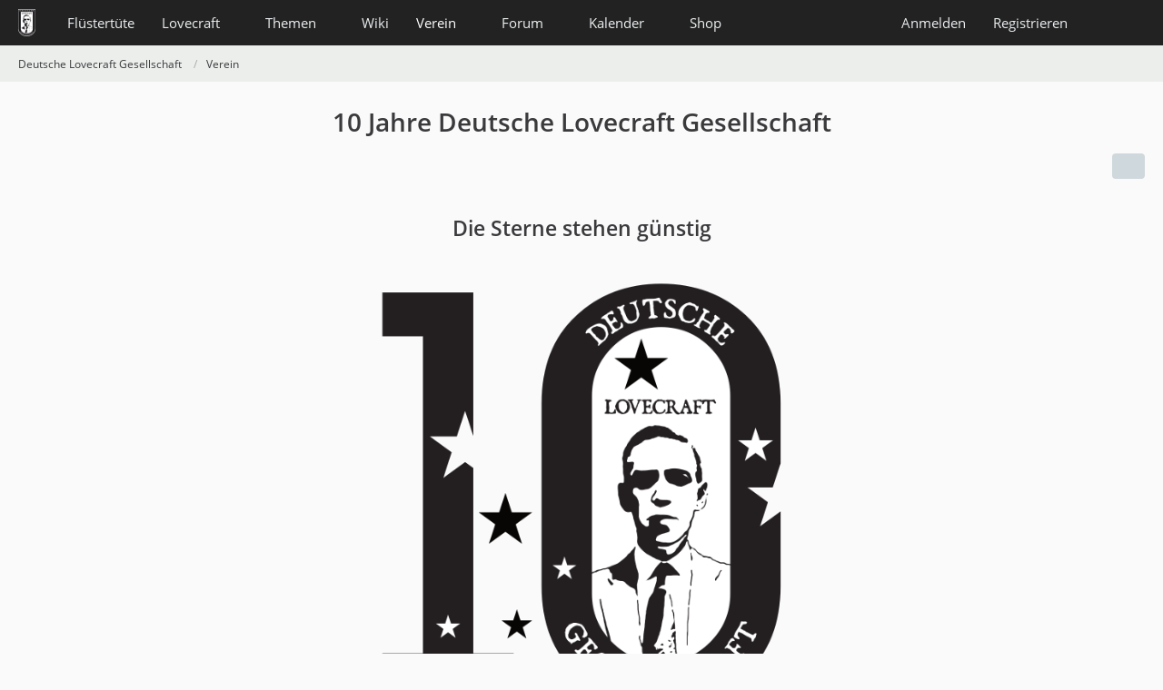

--- FILE ---
content_type: text/html; charset=UTF-8
request_url: https://www.deutschelovecraftgesellschaft.de/verein/zehn-jahre-dlg/
body_size: 9372
content:
		


	
<!DOCTYPE html>
<html
	dir="ltr"
	lang="de"
	data-color-scheme="system"
>

<head>
	<meta charset="utf-8">
		
	<title>10 Jahre Deutsche Lovecraft Gesellschaft - Deutsche Lovecraft Gesellschaft</title>
	
	<meta name="viewport" content="width=device-width, initial-scale=1">
<meta name="format-detection" content="telephone=no">
<meta property="og:site_name" content="Deutsche Lovecraft Gesellschaft">
<meta property="og:title" content="10 Jahre Deutsche Lovecraft Gesellschaft - Deutsche Lovecraft Gesellschaft">
<meta property="og:url" content="https://www.deutschelovecraftgesellschaft.de/verein/zehn-jahre-dlg/">
<meta property="og:type" content="website">

<!-- Stylesheets -->
<link rel="stylesheet" type="text/css" href="https://www.deutschelovecraftgesellschaft.de/style/style-1.css?m=1765733546"><link rel="preload" href="https://www.deutschelovecraftgesellschaft.de/font/families/Open%20Sans/OpenSans-Regular.woff2?v=1614334343" as="font" crossorigin>

<meta name="timezone" content="Europe/Berlin">


<script data-cfasync="false">
	var WCF_PATH = 'https://www.deutschelovecraftgesellschaft.de/';
	var WSC_API_URL = 'https://www.deutschelovecraftgesellschaft.de/';
	var WSC_RPC_API_URL = 'https://www.deutschelovecraftgesellschaft.de/api/rpc/';
	
	var LANGUAGE_ID = 1;
	var LANGUAGE_USE_INFORMAL_VARIANT = true;
	var TIME_NOW = 1768488429;
	var LAST_UPDATE_TIME = 1765733540;
	var ENABLE_DEBUG_MODE = false;
	var ENABLE_PRODUCTION_DEBUG_MODE = false;
	var ENABLE_DEVELOPER_TOOLS = false;
	var PAGE_TITLE = 'Deutsche Lovecraft Gesellschaft';
	
	var REACTION_TYPES = {"1":{"title":"Gef\u00e4llt mir","renderedIcon":"<img\n\tsrc=\"https:\/\/www.deutschelovecraftgesellschaft.de\/images\/reaction\/1-1-elder_sign_3-64x64.png\"\n\talt=\"Gef\u00e4llt mir\"\n\tclass=\"reactionType\"\n\tdata-reaction-type-id=\"1\"\n>","iconPath":"https:\/\/www.deutschelovecraftgesellschaft.de\/images\/reaction\/1-1-elder_sign_3-64x64.png","showOrder":1,"reactionTypeID":1,"isAssignable":1},"2":{"title":"Danke","renderedIcon":"<img\n\tsrc=\"https:\/\/www.deutschelovecraftgesellschaft.de\/images\/reaction\/2-cthulhu_thanks.png\"\n\talt=\"Danke\"\n\tclass=\"reactionType\"\n\tdata-reaction-type-id=\"2\"\n>","iconPath":"https:\/\/www.deutschelovecraftgesellschaft.de\/images\/reaction\/2-cthulhu_thanks.png","showOrder":2,"reactionTypeID":2,"isAssignable":1},"3":{"title":"Haha","renderedIcon":"<img\n\tsrc=\"https:\/\/www.deutschelovecraftgesellschaft.de\/images\/reaction\/3-cthulhu_haha.png\"\n\talt=\"Haha\"\n\tclass=\"reactionType\"\n\tdata-reaction-type-id=\"3\"\n>","iconPath":"https:\/\/www.deutschelovecraftgesellschaft.de\/images\/reaction\/3-cthulhu_haha.png","showOrder":3,"reactionTypeID":3,"isAssignable":1},"6":{"title":"WTF?","renderedIcon":"<img\n\tsrc=\"https:\/\/www.deutschelovecraftgesellschaft.de\/images\/reaction\/6-smiley20@2x.png\"\n\talt=\"WTF?\"\n\tclass=\"reactionType\"\n\tdata-reaction-type-id=\"6\"\n>","iconPath":"https:\/\/www.deutschelovecraftgesellschaft.de\/images\/reaction\/6-smiley20@2x.png","showOrder":4,"reactionTypeID":6,"isAssignable":1},"4":{"title":"Verwirrend","renderedIcon":"<img\n\tsrc=\"https:\/\/www.deutschelovecraftgesellschaft.de\/images\/reaction\/4-cthulhu_confused.png\"\n\talt=\"Verwirrend\"\n\tclass=\"reactionType\"\n\tdata-reaction-type-id=\"4\"\n>","iconPath":"https:\/\/www.deutschelovecraftgesellschaft.de\/images\/reaction\/4-cthulhu_confused.png","showOrder":5,"reactionTypeID":4,"isAssignable":1},"5":{"title":"Traurig","renderedIcon":"<img\n\tsrc=\"https:\/\/www.deutschelovecraftgesellschaft.de\/images\/reaction\/5-cthulhu_sad.png\"\n\talt=\"Traurig\"\n\tclass=\"reactionType\"\n\tdata-reaction-type-id=\"5\"\n>","iconPath":"https:\/\/www.deutschelovecraftgesellschaft.de\/images\/reaction\/5-cthulhu_sad.png","showOrder":6,"reactionTypeID":5,"isAssignable":1}};
	
	
		{
		const colorScheme = matchMedia("(prefers-color-scheme: dark)").matches ? "dark" : "light";
		document.documentElement.dataset.colorScheme = colorScheme;
	}
	</script>

<script data-cfasync="false" src="https://www.deutschelovecraftgesellschaft.de/js/WoltLabSuite/WebComponent.min.js?v=1765733540"></script>
<script data-cfasync="false" src="https://www.deutschelovecraftgesellschaft.de/js/preload/de.preload.js?v=1765733540"></script>

<script data-cfasync="false" src="https://www.deutschelovecraftgesellschaft.de/js/WoltLabSuite.Core.tiny.min.js?v=1765733540"></script>
<script data-cfasync="false">
requirejs.config({
	baseUrl: 'https://www.deutschelovecraftgesellschaft.de/js',
	urlArgs: 't=1765733540'
	
});

window.addEventListener('pageshow', function(event) {
	if (event.persisted) {
		window.location.reload();
	}
});

</script>











<script data-cfasync="false" src="https://www.deutschelovecraftgesellschaft.de/js/WoltLabSuite.Calendar.tiny.min.js?v=1765733540"></script>

<script data-cfasync="false" src="https://www.deutschelovecraftgesellschaft.de/js/WoltLabSuite.Forum.tiny.min.js?v=1765733540"></script>


<noscript>
	<style>
		.jsOnly {
			display: none !important;
		}
		
		.noJsOnly {
			display: block !important;
		}
	</style>
</noscript>



	
	
	<script type="application/ld+json">
{
"@context": "http://schema.org",
"@type": "WebSite",
"url": "https:\/\/www.deutschelovecraftgesellschaft.de\/",
"potentialAction": {
"@type": "SearchAction",
"target": "https:\/\/www.deutschelovecraftgesellschaft.de\/search\/?q={search_term_string}",
"query-input": "required name=search_term_string"
}
}
</script>
<link rel="apple-touch-icon" sizes="180x180" href="https://www.deutschelovecraftgesellschaft.de/images/style-1/apple-touch-icon.png">
<link rel="manifest" href="https://www.deutschelovecraftgesellschaft.de/images/style-1/manifest-1.json">
<link rel="icon" type="image/png" sizes="48x48" href="https://www.deutschelovecraftgesellschaft.de/images/style-1/favicon-48x48.png">
<meta name="msapplication-config" content="https://www.deutschelovecraftgesellschaft.de/images/style-1/browserconfig.xml">
<meta name="theme-color" content="#222222">
<script>
	{
		document.querySelector('meta[name="theme-color"]').content = window.getComputedStyle(document.documentElement).getPropertyValue("--wcfPageThemeColor");
	}
</script>

	
			<link rel="canonical" href="https://www.deutschelovecraftgesellschaft.de/verein/zehn-jahre-dlg/">
		
					</head>

<body id="tpl_wcf_cms"
	itemscope itemtype="http://schema.org/WebPage" itemid="https://www.deutschelovecraftgesellschaft.de/verein/zehn-jahre-dlg/"	data-template="cms" data-application="wcf" data-page-id="164" data-page-identifier="com.woltlab.wcf.generic164"		class="clean">

<span id="top"></span>

<div id="pageContainer" class="pageContainer">
	
	
	<div id="pageHeaderContainer" class="pageHeaderContainer">
	<header id="pageHeader" class="pageHeader">
		<div id="pageHeaderPanel" class="pageHeaderPanel">
			<div class="layoutBoundary">
				<div class="box mainMenu" data-box-identifier="com.woltlab.wcf.MainMenu">
			
		
	<div class="boxContent">
		<nav aria-label="Hauptmenü">
	<ol class="boxMenu">
		
		
					<li class="" data-identifier="com.woltlab.wcf.ArticleList">
				<a href="https://www.deutschelovecraftgesellschaft.de/fluestertuete/" class="boxMenuLink">
					<span class="boxMenuLinkTitle">Flüstertüte</span>
														</a>
				
				</li>				
									<li class=" boxMenuHasChildren" data-identifier="com.woltlab.wcf.generic26">
				<a href="https://www.deutschelovecraftgesellschaft.de/lovecraft/" class="boxMenuLink">
					<span class="boxMenuLinkTitle">Lovecraft</span>
																<fa-icon size="16" name="caret-down" solid></fa-icon>
									</a>
				
				<ol class="boxMenuDepth1">				
									<li class="" data-identifier="com.woltlab.wcf.generic31">
				<a href="https://www.deutschelovecraftgesellschaft.de/lovecraft/leseliste/" class="boxMenuLink">
					<span class="boxMenuLinkTitle">Leseliste</span>
														</a>
				
				</li>				
									<li class="" data-identifier="com.woltlab.wcf.generic44">
				<a href="https://www.deutschelovecraftgesellschaft.de/lovecraft/bibliothek/" class="boxMenuLink">
					<span class="boxMenuLinkTitle">Bibliothek</span>
														</a>
				
				</li>				
									<li class="" data-identifier="com.woltlab.wcf.generic55">
				<a href="https://www.deutschelovecraftgesellschaft.de/lovecraft/rassismus/" class="boxMenuLink">
					<span class="boxMenuLinkTitle">Rassismus</span>
														</a>
				
				</li>				
									</ol></li>									<li class=" boxMenuHasChildren" data-identifier="com.woltlab.wcf.generic27">
				<a href="https://www.deutschelovecraftgesellschaft.de/themen/" class="boxMenuLink">
					<span class="boxMenuLinkTitle">Themen</span>
																<fa-icon size="16" name="caret-down" solid></fa-icon>
									</a>
				
				<ol class="boxMenuDepth1">				
									<li class="" data-identifier="com.woltlab.wcf.generic28">
				<a href="https://www.deutschelovecraftgesellschaft.de/veranstaltungen/" class="boxMenuLink">
					<span class="boxMenuLinkTitle">anRUFung</span>
														</a>
				
				</li>				
									<li class="" data-identifier="com.woltlab.wcf.generic61">
				<a href="https://www.deutschelovecraftgesellschaft.de/book-club/" class="boxMenuLink">
					<span class="boxMenuLinkTitle">Book Club</span>
														</a>
				
				</li>				
									<li class="" data-identifier="com.woltlab.wcf.generic72">
				<a href="https://www.deutschelovecraftgesellschaft.de/conventions/" class="boxMenuLink">
					<span class="boxMenuLinkTitle">Conventions</span>
														</a>
				
				</li>				
									<li class="" data-identifier="com.woltlab.wcf.generic39">
				<a href="https://www.deutschelovecraftgesellschaft.de/cthulhus-ruf/" class="boxMenuLink">
					<span class="boxMenuLinkTitle">Cthulhus Ruf</span>
														</a>
				
				</li>				
									<li class="" data-identifier="com.woltlab.wcf.generic29">
				<a href="https://fhtagn-rpg.de/" rel="nofollow" class="boxMenuLink">
					<span class="boxMenuLinkTitle">FHTAGN</span>
														</a>
				
				</li>				
									<li class="" data-identifier="com.woltlab.wcf.generic42">
				<a href="https://www.deutschelovecraftgesellschaft.de/foerderprojekte/" class="boxMenuLink">
					<span class="boxMenuLinkTitle">Förderprojekte &amp; Kooperationen</span>
														</a>
				
				</li>				
									<li class="" data-identifier="com.woltlab.wcf.generic35">
				<a href="https://www.deutschelovecraftgesellschaft.de/lovecrafter/" class="boxMenuLink">
					<span class="boxMenuLinkTitle">Lovecrafter</span>
														</a>
				
				</li>				
									<li class="" data-identifier="com.woltlab.wcf.generic50">
				<a href="https://www.deutschelovecraftgesellschaft.de/lovecrafter-online/" class="boxMenuLink">
					<span class="boxMenuLinkTitle">Lovecrafter Online</span>
														</a>
				
				</li>				
									<li class="" data-identifier="com.woltlab.wcf.generic57">
				<a href="https://www.deutschelovecraftgesellschaft.de/dlg-radio/" class="boxMenuLink">
					<span class="boxMenuLinkTitle">Podcasts</span>
														</a>
				
				</li>				
									<li class="" data-identifier="com.woltlab.wcf.generic34">
				<a href="https://www.deutschelovecraftgesellschaft.de/rollenspiel/" class="boxMenuLink">
					<span class="boxMenuLinkTitle">Rollenspiel</span>
														</a>
				
				</li>				
									</ol></li>									<li class="" data-identifier="com.viecode.lexicon.Lexicon">
				<a href="https://www.deutschelovecraftgesellschaft.de/wiki/" class="boxMenuLink">
					<span class="boxMenuLinkTitle">Wiki</span>
														</a>
				
				</li>				
									<li class="active boxMenuHasChildren" data-identifier="com.woltlab.wcf.generic25">
				<a href="https://www.deutschelovecraftgesellschaft.de/verein/" class="boxMenuLink" aria-current="page">
					<span class="boxMenuLinkTitle">Verein</span>
																<fa-icon size="16" name="caret-down" solid></fa-icon>
									</a>
				
				<ol class="boxMenuDepth1">				
									<li class="active" data-identifier="com.woltlab.wcf.generic59">
				<a href="https://www.deutschelovecraftgesellschaft.de/verein/zehn-jahre-dlg/" class="boxMenuLink" aria-current="page">
					<span class="boxMenuLinkTitle">10 Jahre dLG</span>
														</a>
				
				</li>				
									<li class="" data-identifier="com.woltlab.wcf.generic33">
				<a href="https://www.deutschelovecraftgesellschaft.de/verein/mitgliedschaft/" class="boxMenuLink">
					<span class="boxMenuLinkTitle">Mitgliedschaft</span>
														</a>
				
				</li>				
									<li class="" data-identifier="com.woltlab.wcf.generic56">
				<a href="https://www.deutschelovecraftgesellschaft.de/verein/aktiv-werden/" class="boxMenuLink">
					<span class="boxMenuLinkTitle">Aktiv werden!</span>
														</a>
				
				</li>				
									<li class="" data-identifier="com.viecode.form.FormList">
				<a href="https://www.deutschelovecraftgesellschaft.de/verein/formulare/" class="boxMenuLink">
					<span class="boxMenuLinkTitle">Formulare</span>
														</a>
				
				</li>				
									<li class="" data-identifier="com.woltlab.wcf.generic36">
				<a href="https://www.deutschelovecraftgesellschaft.de/verein/stammtische/" class="boxMenuLink">
					<span class="boxMenuLinkTitle">Stammtische</span>
														</a>
				
				</li>				
									<li class="" data-identifier="com.woltlab.wcf.generic37">
				<a href="https://nattworld.shop/collections/dlg" rel="nofollow" class="boxMenuLink">
					<span class="boxMenuLinkTitle">Merchandise</span>
														</a>
				
				</li>				
									<li class="" data-identifier="com.woltlab.wcf.generic40">
				<a href="https://www.deutschelovecraftgesellschaft.de/verein/spenden/" class="boxMenuLink">
					<span class="boxMenuLinkTitle">Spenden</span>
														</a>
				
				</li>				
									<li class="" data-identifier="com.woltlab.wcf.generic41">
				<a href="https://www.deutschelovecraftgesellschaft.de/verein/presse/" class="boxMenuLink">
					<span class="boxMenuLinkTitle">Presse</span>
														</a>
				
				</li>				
									<li class="" data-identifier="com.woltlab.wcf.generic32">
				<a href="https://www.deutschelovecraftgesellschaft.de/kontakt/" class="boxMenuLink">
					<span class="boxMenuLinkTitle">Kontakt</span>
														</a>
				
				</li>				
									<li class="" data-identifier="com.woltlab.wcf.generic53">
				<a href="https://www.deutschelovecraftgesellschaft.de/verein/newsletter/" class="boxMenuLink">
					<span class="boxMenuLinkTitle">Newsletter</span>
														</a>
				
				</li>				
									<li class="" data-identifier="com.woltlab.wcf.generic60">
				<a href="https://www.deutschelovecraftgesellschaft.de/about-us/" class="boxMenuLink">
					<span class="boxMenuLinkTitle">About us</span>
														</a>
				
				</li>				
									</ol></li>									<li class=" boxMenuHasChildren" data-identifier="com.woltlab.wbb.BoardList">
				<a href="https://www.deutschelovecraftgesellschaft.de/forum/" class="boxMenuLink">
					<span class="boxMenuLinkTitle">Forum</span>
																<fa-icon size="16" name="caret-down" solid></fa-icon>
									</a>
				
				<ol class="boxMenuDepth1">				
									<li class="" data-identifier="com.woltlab.wcf.Dashboard">
				<a href="https://www.deutschelovecraftgesellschaft.de/dashboard/" class="boxMenuLink">
					<span class="boxMenuLinkTitle">Dashboard</span>
														</a>
				
				</li>				
									</ol></li>									<li class=" boxMenuHasChildren" data-identifier="com.woltlab.calendar.Calendar">
				<a href="https://www.deutschelovecraftgesellschaft.de/kalender/" class="boxMenuLink">
					<span class="boxMenuLinkTitle">Kalender</span>
																<fa-icon size="16" name="caret-down" solid></fa-icon>
									</a>
				
				<ol class="boxMenuDepth1">				
									<li class="" data-identifier="com.woltlab.calendar.UpcomingEventList">
				<a href="https://www.deutschelovecraftgesellschaft.de/kalender/upcoming-event-list/" class="boxMenuLink">
					<span class="boxMenuLinkTitle">Termine</span>
														</a>
				
				</li>				
									</ol></li>									<li class=" boxMenuHasChildren" data-identifier="shop.header.menu.products">
				<a href="https://www.deutschelovecraftgesellschaft.de/shop/" class="boxMenuLink">
					<span class="boxMenuLinkTitle">Shop</span>
																<fa-icon size="16" name="caret-down" solid></fa-icon>
									</a>
				
				<ol class="boxMenuDepth1">				
									<li class="" data-identifier="com.viecode.shop.ShippingInformation">
				<a href="https://www.deutschelovecraftgesellschaft.de/shop/shipping-information/" class="boxMenuLink">
					<span class="boxMenuLinkTitle">Versandkosten</span>
														</a>
				
				</li>				
									<li class="" data-identifier="shop.header.menu.products.help">
				<a href="https://www.deutschelovecraftgesellschaft.de/shop/product-help/" class="boxMenuLink">
					<span class="boxMenuLinkTitle">Hilfe</span>
														</a>
				
				</li>				
									<li class=" boxMenuHasChildren" data-identifier="com.viecode.shop.customer.Customer">
				<a href="https://www.deutschelovecraftgesellschaft.de/shop/customer/" class="boxMenuLink">
					<span class="boxMenuLinkTitle">Mein Konto</span>
														</a>
				
				<ol class="boxMenuDepth2">				
									<li class="" data-identifier="shop.header.menu.products.invoice">
				<a href="https://www.deutschelovecraftgesellschaft.de/shop/order-list/" class="boxMenuLink">
					<span class="boxMenuLinkTitle">Bestellungen</span>
														</a>
				
				</li>				
									<li class="" data-identifier="com.viecode.shop.customer.LicenseList">
				<a href="https://www.deutschelovecraftgesellschaft.de/shop/license-list/" class="boxMenuLink">
					<span class="boxMenuLinkTitle">Lizenzen</span>
														</a>
				
				</li>				
									<li class="" data-identifier="com.viecode.shop.customer.DownloadList">
				<a href="https://www.deutschelovecraftgesellschaft.de/shop/download-list/" class="boxMenuLink">
					<span class="boxMenuLinkTitle">Downloads</span>
														</a>
				
				</li>				
									</ol></li></ol></li>								
		
	</ol>
</nav>	</div>
</div><button type="button" class="pageHeaderMenuMobile" aria-expanded="false" aria-label="Menü">
	<span class="pageHeaderMenuMobileInactive">
		<fa-icon size="32" name="bars"></fa-icon>
	</span>
	<span class="pageHeaderMenuMobileActive">
		<fa-icon size="32" name="xmark"></fa-icon>
	</span>
</button>
				
				<nav id="topMenu" class="userPanel">
	<ul class="userPanelItems">
								<li id="userLogin">
				<a
					class="loginLink"
					href="https://www.deutschelovecraftgesellschaft.de/login/?url=https%3A%2F%2Fwww.deutschelovecraftgesellschaft.de%2Fverein%2Fzehn-jahre-dlg%2F"
					rel="nofollow"
				>Anmelden</a>
			</li>
							<li id="userRegistration">
					<a
						class="registrationLink"
						href="https://www.deutschelovecraftgesellschaft.de/register/"
						rel="nofollow"
					>Registrieren</a>
				</li>
							
								
							
		<!-- page search -->
		<li>
			<a href="https://www.deutschelovecraftgesellschaft.de/search/" id="userPanelSearchButton" class="jsTooltip" title="Suche"><fa-icon size="32" name="magnifying-glass"></fa-icon> <span>Suche</span></a>
		</li>
	</ul>
</nav>
	<a
		href="https://www.deutschelovecraftgesellschaft.de/login/?url=https%3A%2F%2Fwww.deutschelovecraftgesellschaft.de%2Fverein%2Fzehn-jahre-dlg%2F"
		class="userPanelLoginLink jsTooltip"
		title="Anmelden"
		rel="nofollow"
	>
		<fa-icon size="32" name="arrow-right-to-bracket"></fa-icon>
	</a>
			</div>
		</div>
		
		<div id="pageHeaderFacade" class="pageHeaderFacade">
			<div class="layoutBoundary">
				<div id="pageHeaderLogo" class="pageHeaderLogo">
		
	<a href="https://www.deutschelovecraftgesellschaft.de/" aria-label="Deutsche Lovecraft Gesellschaft">
		<img src="https://www.deutschelovecraftgesellschaft.de/images/style-1/pageLogo-ee949f25.png" alt="" class="pageHeaderLogoLarge" height="30" width="19" loading="eager">
		<img src="https://www.deutschelovecraftgesellschaft.de/images/style-1/pageLogoMobile.png" alt="" class="pageHeaderLogoSmall" height="60" width="110" loading="eager">
		
		
	</a>
</div>
				
					


<button type="button" id="pageHeaderSearchMobile" class="pageHeaderSearchMobile" aria-expanded="false" aria-label="Suche">
	<fa-icon size="32" name="magnifying-glass"></fa-icon>
</button>

<div id="pageHeaderSearch" class="pageHeaderSearch">
	<form method="post" action="https://www.deutschelovecraftgesellschaft.de/search/">
		<div id="pageHeaderSearchInputContainer" class="pageHeaderSearchInputContainer">
			<div class="pageHeaderSearchType dropdown">
				<a href="#" class="button dropdownToggle" id="pageHeaderSearchTypeSelect">
					<span class="pageHeaderSearchTypeLabel">Alles</span>
					<fa-icon size="16" name="caret-down" solid></fa-icon>
				</a>
				<ul class="dropdownMenu">
					<li><a href="#" data-extended-link="https://www.deutschelovecraftgesellschaft.de/search/?extended=1" data-object-type="everywhere">Alles</a></li>
					<li class="dropdownDivider"></li>
					
					
					
																		<li><a href="#" data-extended-link="https://www.deutschelovecraftgesellschaft.de/search/?type=com.woltlab.wcf.article&amp;extended=1" data-object-type="com.woltlab.wcf.article">Artikel</a></li>
																								<li><a href="#" data-extended-link="https://www.deutschelovecraftgesellschaft.de/search/?type=com.woltlab.wcf.page&amp;extended=1" data-object-type="com.woltlab.wcf.page">Seiten</a></li>
																																			<li><a href="#" data-extended-link="https://www.deutschelovecraftgesellschaft.de/search/?type=com.woltlab.wbb.post&amp;extended=1" data-object-type="com.woltlab.wbb.post">Forum</a></li>
																								<li><a href="#" data-extended-link="https://www.deutschelovecraftgesellschaft.de/search/?type=com.woltlab.calendar.event&amp;extended=1" data-object-type="com.woltlab.calendar.event">Termine</a></li>
																								<li><a href="#" data-extended-link="https://www.deutschelovecraftgesellschaft.de/search/?type=com.viecode.lexicon.entry&amp;extended=1" data-object-type="com.viecode.lexicon.entry">Lexikon</a></li>
																								<li><a href="#" data-extended-link="https://www.deutschelovecraftgesellschaft.de/search/?type=com.viecode.shop.product&amp;extended=1" data-object-type="com.viecode.shop.product">Produkte</a></li>
																								<li><a href="#" data-extended-link="https://www.deutschelovecraftgesellschaft.de/search/?type=de.darkwood-studios.ticketsystem.ticket&amp;extended=1" data-object-type="de.darkwood-studios.ticketsystem.ticket">Tickets</a></li>
																
					<li class="dropdownDivider"></li>
					<li><a class="pageHeaderSearchExtendedLink" href="https://www.deutschelovecraftgesellschaft.de/search/?extended=1">Erweiterte Suche</a></li>
				</ul>
			</div>
			
			<input type="search" name="q" id="pageHeaderSearchInput" class="pageHeaderSearchInput" placeholder="Suchbegriff eingeben" autocomplete="off" value="">
			
			<button type="submit" class="pageHeaderSearchInputButton button" title="Suche">
				<fa-icon size="16" name="magnifying-glass"></fa-icon>
			</button>
			
			<div id="pageHeaderSearchParameters"></div>
			
					</div>
	</form>
</div>

	
			</div>
		</div>
	</header>
	
	
</div>
	
	
	
	
	
	<div class="pageNavigation">
	<div class="layoutBoundary">
			<nav class="breadcrumbs" aria-label="Verlaufsnavigation">
		<ol class="breadcrumbs__list" itemprop="breadcrumb" itemscope itemtype="http://schema.org/BreadcrumbList">
			<li class="breadcrumbs__item" title="Deutsche Lovecraft Gesellschaft" itemprop="itemListElement" itemscope itemtype="http://schema.org/ListItem">
							<a class="breadcrumbs__link" href="https://www.deutschelovecraftgesellschaft.de/" itemprop="item">
																<span class="breadcrumbs__title" itemprop="name">Deutsche Lovecraft Gesellschaft</span>
							</a>
															<meta itemprop="position" content="1">
																					</li>
														
											<li class="breadcrumbs__item" title="Verein" itemprop="itemListElement" itemscope itemtype="http://schema.org/ListItem">
							<a class="breadcrumbs__link" href="https://www.deutschelovecraftgesellschaft.de/verein/" itemprop="item">
																	<span class="breadcrumbs__parent_indicator">
										<fa-icon size="16" name="arrow-left-long"></fa-icon>
									</span>
																<span class="breadcrumbs__title" itemprop="name">Verein</span>
							</a>
															<meta itemprop="position" content="2">
																					</li>
		</ol>
	</nav>
	</div>
</div>
	
	
	
	<section id="main" class="main" role="main">
		<div class="layoutBoundary">
			

						
			<div id="content" class="content">
								
																					
													<header class="contentHeader">
								<div class="contentHeaderTitle">
									<h1 class="contentTitle">10 Jahre Deutsche Lovecraft Gesellschaft</h1>
																	</div>
								
								
							</header>
																			
				
				
				
				
				
				




	<div class="contentInteraction">
		
					<div class="contentInteractionButtonContainer">
				
									 <div class="contentInteractionShareButton">
						<button type="button" class="button small wsShareButton jsTooltip" title="Teilen" data-link="https://www.deutschelovecraftgesellschaft.de/verein/zehn-jahre-dlg/" data-link-title="10 Jahre Deutsche Lovecraft Gesellschaft">
			<fa-icon size="16" name="share-nodes"></fa-icon>
		</button>					</div>
				
							</div>
			</div>

			<div class="section cmsContent htmlContent">
			<h2 class="text-center">Die Sterne stehen günstig</h2><p class="text-center"><span class="mediaBBCode messageFloatObjectCenter">
						<img src="https://www.deutschelovecraftgesellschaft.de/media/803-logo-dlg-10-kontrast-512x512-png/" alt="" title="" width="512" height="512" loading="lazy">
			
	</span>
</p><p><br></p><p class="text-justify">2024 markiert das zehnjährige Bestehen der Deutschen Lovecraft Gesellschaft - ein Anlass zum Feiern! Unter dem Motto "Die Sterne stehen günstig" wollen wir sowohl Vereinsmitglieder als auch Lovecraft-Interessierte dazu einladen, eine Reihe von lovecraftschen Veranstaltungen und Angeboten zu genießen. Auf dieser Seite werden fortlaufend die Aktivitäten eingetragen und aktualisiert, die zum Anlass des Vereinsjubiläums stattfinden.</p><div style="padding:20px;"><span class="mediaBBCode messageFloatObjectRight">
						<img src="https://www.deutschelovecraftgesellschaft.de/media/806-symbolbild-old-books-480x320-jpg/" alt="" title="" width="480" height="320" loading="lazy">
			
	</span>
<h3 class="text-justify"><strong>Bookclub</strong></h3><p class="text-justify">Vereinsmitglieder Antonia und Jens haben einen digitalen <a href="https://www.deutschelovecraftgesellschaft.de/wiki/artikel/26-dlg/?synonym=30" class="lexiconEntryLink lexiconEntryAutoLink" data-object-id="26">dLG</a>-Buchclub gegründet und öffnen die Pforten des Leuchtturms für interessierte Geister, Kultangehörige, Mythoswesen und <a href="https://www.deutschelovecraftgesellschaft.de/wiki/artikel/151-mi-go/" class="lexiconEntryLink lexiconEntryAutoLink" data-object-id="151">Mi-Go</a>-Gehirnzylinder.</p><p class="text-justify">Auf dem Leseplan haben stehen jedoch nicht die altehrwürdigen Mythosfolianten, die ihr schon lobenswerterweise gelesen, gespielt und als Hörspiel gehört habt. Stattdessen wirft der Bookclub einen Blick auf neuere Horrorliteratur werfen, die teilweise deutlich vom Mythos beeinflusst ist, teilweise neue Perspektiven und Aspekte anspricht. Auf dem Lesestapel liegen bereits einige englischsprachige Romane. Wer Interesse hat, kann sich gerne per E-Mail (jens.haeuser[at]deutschelovecraftgesellschaft.de), Forum (<a href="https://www.deutschelovecraftgesellschaft.de/user/360-homes/">Homes</a>) oder <a href="https://discord.gg/27yxW6F" class="externalURL" rel="nofollow">Discord</a> voranmelden.</p><p>Ein kleiner Blick auf den Stapel:</p><ul><li>Ruthanna Emrys - Winter Tide</li><li>Julia Armfield - Our Wives Under the Sea</li><li>Silvia Moreno-Garcia - Mexican Gothic</li><li>Caitlin R. Kiernan - The Drowning Girl</li><li>Jeff Vandermeer - Annihilation</li><li>Neil Gaimann - A Study in Emerald</li></ul></div>
<div style="padding:20px;"><span class="mediaBBCode messageFloatObjectLeft">
						<img src="https://www.deutschelovecraftgesellschaft.de/media/808-astounding-stories-cover-320x480-jpg/" alt="" title="" width="320" height="480" loading="lazy">
			
	</span>
<h3><strong>Lovecraft Lore</strong></h3><p class="text-justify">Mit <i>Lovecraft Lore</i> stellt die <a href="https://www.deutschelovecraftgesellschaft.de/wiki/artikel/26-deutsche-lovecraft-gesellschaft/" class="lexiconEntryLink lexiconEntryAutoLink" data-object-id="26">Deutsche Lovecraft Gesellschaft</a> einen bis dato einzigartigen Newsletter vor: Tagesgenau werden Mails zu Ereignissen verschickt, die sich in den verschiedenen Erzählungen <a href="https://www.deutschelovecraftgesellschaft.de/wiki/artikel/5-h-p-lovecrafts/?synonym=791" class="lexiconEntryLink lexiconEntryAutoLink" data-object-id="5">H. P. Lovecrafts</a> zutragen. An welchem Tag reiste der Student <a href="https://www.deutschelovecraftgesellschaft.de/wiki/artikel/325-robert-olmstead/?synonym=370" class="lexiconEntryLink lexiconEntryAutoLink" data-object-id="325">Robert Olmstead</a> nach <a href="https://www.deutschelovecraftgesellschaft.de/wiki/artikel/318-innsmouth/" class="lexiconEntryLink lexiconEntryAutoLink" data-object-id="318">Innsmouth</a>? Wie lange dauerte die Expedition der Miskatonic University zu den sagenumwobenen Bergen des Wahnsinns? All das verrät <i>Lovecraft Lore</i>.</p><p class="text-justify">Die E-Mails sind dabei stets ähnlich aufgebaut. Nach einem englischsprachigen Originalzitat folgt eine kurze Zusammenfassung der jeweiligen Erzählung und Szene. Den Abschluss bildet ein Abschnitt mit spannenden Informationen zur Erzählung, Charakteranalysen oder auch Fun Facts.</p><p class="text-justify">Zur Newsletter-Anmeldung geht es <a href="https://deutschelovecraftgesellschaft.us21.list-manage.com/subscribe?u=560cfe73cf062e280d85853c4&amp;id=5998430179" class="externalURL" rel="nofollow">hier</a>.</p><p class="text-justify"><br></p><h4 class="text-justify"> </h4><br><br><br><br><br>
</div>
<div style="padding:20px;"><span class="mediaBBCode messageFloatObjectRight">
						<img src="https://www.deutschelovecraftgesellschaft.de/media/805-img-2600-480x480-jpg/" alt="" title="" width="480" height="480" loading="lazy">
			
	</span>
<h3><strong>LARP: "Ins Dunkel"</strong></h3><p class="text-justify">Exklusiv für <a href="https://www.deutschelovecraftgesellschaft.de/wiki/artikel/26-dlg/?synonym=30" class="lexiconEntryLink lexiconEntryAutoLink" data-object-id="26">dLG</a>-Mitglieder richten die <a href="https://www.google.com/url?sa=t&amp;rct=j&amp;q=&amp;esrc=s&amp;source=web&amp;cd=&amp;ved=2ahUKEwjT_bSm44yDAxURg_0HHeBmCbkQFnoECBEQAQ&amp;url=https%3A%2F%2Fwww.waldritter.de%2F&amp;usg=AOvVaw1CgQMzGU4nc095_gGRx52t&amp;opi=89978449" class="externalURL" rel="nofollow">Waldritter</a> vom 17.-20. Oktober das SciFi-/Horror-LARP "<a href="http://ins-dunkel-larp.de/" class="externalURL" rel="nofollow">Ins Dunkel</a>" aus. Darum geht's:</p><p class="text-justify">"Ins Dunkel" ist ein SciFi Horror-LARP, inspiriert von Filmen wie <i>Event Horizon</i>, <i>Cloverfield-Paradox</i> und <i>Solaris</i>. Das Spiel ist so konzipiert, dass die Teilnehmenden mit psychisch belastenden Herausforderungen bis hin zur Existenzbedrohung ihrer Rollen konfrontiert werden. Es ist somit nur bedingt für Menschen mit schwachen Nerven geeignet. Es werden ca. 50 Teilnehmende die Crew des Raumschiffs <i>Demeter </i>darstellen - ein Langstrecken-Forschungsraumschiff des Konzerns Nolan Watanabe Industries. Das Schiff ist auf dem Weg in den Hades Nebel, um eine Raumanomalie zu untersuchen. Auf dem Weg dorthin öffnet sich für die Besatzung der Abgrund der menschlichen Seele...</p><p class="text-justify">"Ins Dunkel" kann nicht "gewonnen" werden. Das Ziel des Spiels ist es, gemeinsam mit anderen phänomenal zu scheitern, menschliche Abgründe kennenzulernen und Grenzerfahrungen zu machen, die man im normalen Leben sonst nicht gefahrlos machen kann. Die Konfrontation mit Tod und/oder Wahnsinn - auch der eigenen Rolle - ist ab einem gewissen Punkt nicht vermeidbar.</p><p class="text-justify">Fragen rund um die Veranstaltung können gerne im Forum gestellt werden oder per Mail an presse[at]deutschelovecraftgesellschaft.de.</p><p class="text-justify"><br></p><h3 class="text-justify">Filmvorführungen</h3><p class="text-justify">In mehreren Städten veranstalten wir in Kooperation mit der <a href="https://www.interfilm-akademie.de/verein/" class="externalURL" rel="nofollow">Interfilm Academy Munich e. V.</a>, lokalen Kinos und dem Regisseur Huan Vu Filmvorführungen. Hier eine Liste der geplanten Vorführungen:</p><figure><div class="messageTableOverflow"><table><tbody><tr><td><strong>Veranstaltungsort</strong></td><td><strong>Datum, Uhrzeit</strong></td><td><strong>Beschreibung</strong></td></tr><tr><td>KoKi Hannover<br>(Sophienstr. 2, 30159 Hannover)</td><td>22. März 2024, 18 Uhr</td><td><a href="https://www.eventbrite.de/e/lovecraft-shorts-kurzfilme-und-einfuhrung-zum-werk-von-hp-lovecraft-tickets-825047728967?aff=odcleoeventsincollection" class="externalURL" rel="nofollow"><i>Lovecraft Shorts - div. OmU</i></a><br>Gezeigt werden diverse Kurzfilme. Es gibt eine Einführung in das Werk des Autors <a href="https://www.deutschelovecraftgesellschaft.de/wiki/artikel/5-h-p-lovecraft/?synonym=23" class="lexiconEntryLink lexiconEntryAutoLink" data-object-id="5">H. P. Lovecraft</a></td></tr><tr><td>KoKi Hannover</td><td>22. März 2024, 22.30 Uhr</td><td><a href="https://www.eventbrite.de/e/die-farbe-2010-tickets-825044940627" class="externalURL" rel="nofollow"><i>Die Farbe</i></a><br>Vorführung mit anschließendem Filmgespräch. Regisseur Huan Vu ist zu Gast.</td></tr><tr><td>Studentischer Filmkreis Darmstadt<br>(Audimax der TU Darmstadt, <br>Karolinenplatz 5, 64289 Darmstadt)</td><td>16. April 2024, 20.00 Uhr</td><td><a href="https://filmkreis.de/programm/vorstellung/4284/Die+Farbe" class="externalURL" rel="nofollow"><i>Die Farbe</i></a><br>Vorführung mit anschließendem Filmgespräch. Regisseur Huan Vu ist zu Gast.</td></tr></tbody></table></div></figure><p><br></p><h3 class="text-justify">Kurzgeschichtenwettbewerb</h3><p class="text-justify">Der Autorenzirkel der <a href="https://www.deutschelovecraftgesellschaft.de/wiki/artikel/26-dlg/?synonym=30" class="lexiconEntryLink lexiconEntryAutoLink" data-object-id="26">dLG</a> ruft zu Kurzgeschichten auf, die der Dimension <i>Zeit </i>in all ihren Facetten auf den Grund zu gehen und im weitesten Sinne lovecraft’sche Kurzgeschichten zu diesem Thema zu schreiben. Dabei kann Bekannten fortgesponnen oder Neues erdacht werden. Auch dürfen gerne ungewöhnliche Perspektiven auf das Thema ausprobiert werden.</p><p class="text-justify">Mehr Informationen über die Ausschreibung und Teilnahmebedingungen finden sich <a href="https://www.deutschelovecraftgesellschaft.de/article/518-lovecrafter-online-ausschreibung-kurzgeschichten-zum-thema-zeit/">hier</a>.</p><p class="text-justify"><br></p></div><h3 class="text-justify"><strong>Und sonst noch?</strong></h3><p class="text-justify">Außerdem geplant sind Gewinnspiele und spannende Pen-and-Paper-Angebote. Zum jetzigen Zeitpunkt gibt es dazu jedoch noch keine genaueren Informationen.</p>		</div>
	
<footer class="contentFooter">
	
</footer>

								
				
				
							</div>
			
			
		</div>
	</section>
	
	
	
	
	
	<footer id="pageFooter" class="pageFooter">
		
					
			<div class="boxesFooter">
			<div class="layoutBoundary">
													<div class="boxContainer">
						<div class="box" data-box-identifier="com.woltlab.wcf.FooterMenu">
			
		
	<div class="boxContent">
		<nav aria-label="Footer-Menü">
	<ol class="boxMenu">
		
		
					<li class="" data-identifier="com.woltlab.wcf.generic23">
				<a href="https://www.deutschelovecraftgesellschaft.de/" class="boxMenuLink">
					<span class="boxMenuLinkTitle">© 2015 Deutsche Lovecraft Gesellschaft</span>
														</a>
				
				</li>				
									<li class="" data-identifier="com.woltlab.wcf.PrivacyPolicy">
				<a href="https://www.deutschelovecraftgesellschaft.de/datenschutzerklaerung/" class="boxMenuLink">
					<span class="boxMenuLinkTitle">Datenschutzerklärung</span>
														</a>
				
				</li>				
									<li class="" data-identifier="com.woltlab.wcf.Contact">
				<a href="https://www.deutschelovecraftgesellschaft.de/kontakt/" class="boxMenuLink">
					<span class="boxMenuLinkTitle">Kontakt</span>
														</a>
				
				</li>				
									<li class="" data-identifier="com.woltlab.wcf.LegalNotice">
				<a href="https://www.deutschelovecraftgesellschaft.de/impressum/" class="boxMenuLink">
					<span class="boxMenuLinkTitle">Impressum</span>
														</a>
				
				</li>				
																	
		
	</ol>
</nav>	</div>
</div>
					</div>
				
			</div>
		</div>
		
			<div id="pageFooterCopyright" class="pageFooterCopyright">
			<div class="layoutBoundary">
				<div class="copyright"><a href="https://www.woltlab.com/de/" rel="nofollow">Community-Software: <strong>WoltLab Suite&trade;</strong></a></div>
			</div>
		</div>
	
</footer>
</div>

	
<div class="pageFooterStickyNotice">
	
	
	<noscript>
		<div class="info" role="status">
			<div class="layoutBoundary">
				<span class="javascriptDisabledWarningText">In deinem Webbrowser ist JavaScript deaktiviert. Um alle Funktionen dieser Website nutzen zu können, muss JavaScript aktiviert sein.</span>
			</div>
		</div>	
	</noscript>
</div>

<script data-cfasync="false">
	require(['Language', 'WoltLabSuite/Core/BootstrapFrontend', 'User'], function(Language, BootstrapFrontend, User) {
		
		
		User.init(
			0,
			'',
			'',
			'https://www.deutschelovecraftgesellschaft.de/guest-token-dialog/'
		);
		
		BootstrapFrontend.setup({
			backgroundQueue: {
				url: 'https://www.deutschelovecraftgesellschaft.de/background-queue-perform/',
				force: false			},
						dynamicColorScheme: true,
			endpointUserPopover: '',
			executeCronjobs: undefined,
						styleChanger: false		});
	});
</script>
<script data-cfasync="false">
	// prevent jQuery and other libraries from utilizing define()
	__require_define_amd = define.amd;
	define.amd = undefined;
</script>
<script data-cfasync="false" src="https://www.deutschelovecraftgesellschaft.de/js/WCF.Combined.tiny.min.js?v=1765733540"></script>
<script data-cfasync="false">
	define.amd = __require_define_amd;
	$.holdReady(true);
</script>
<script data-cfasync="false">
	WCF.User.init(
		0,
		''	);
</script>
<script data-cfasync="false" src="https://www.deutschelovecraftgesellschaft.de/kalender/js/Calendar.tiny.min.js?v=1765733540"></script>
<script data-cfasync="false" src="https://www.deutschelovecraftgesellschaft.de/forum/js/WBB.tiny.min.js?v=1765733540"></script>
<script data-cfasync="false">
	$(function() {
		WCF.User.Profile.ActivityPointList.init();
		
					require(['WoltLabSuite/Core/Ui/User/Trophy/List'], function (UserTrophyList) {
				new UserTrophyList();
			});
				
		require(["WoltLabSuite/Calendar/Bootstrap"], (Bootstrap) => {
	Bootstrap.setup();
});
require(['WoltLabSuite/Forum/Bootstrap'], (Bootstrap) => {
	Bootstrap.setup();
});
require(['WoltLabSuite/Core/Controller/Popover'], function(ControllerPopover) {
	ControllerPopover.init({
		className: 'lexiconEntryLink',
		dboAction: 'lexicon\\data\\entry\\EntryAction',
		identifier: 'com.viecode.lexicon.entry'
	});
});
		
			});
</script>
<script data-cfasync="false">
		var $imageViewer = null;
		$(function() {
			WCF.Language.addObject({
				'wcf.imageViewer.button.enlarge': 'Vollbild-Modus',
				'wcf.imageViewer.button.full': 'Originalversion aufrufen',
				'wcf.imageViewer.seriesIndex': '{literal}{x} von {y}{\/literal}',
				'wcf.imageViewer.counter': '{literal}Bild {x} von {y}{\/literal}',
				'wcf.imageViewer.close': 'Schließen',
				'wcf.imageViewer.enlarge': 'Bild direkt anzeigen',
				'wcf.imageViewer.next': 'Nächstes Bild',
				'wcf.imageViewer.previous': 'Vorheriges Bild'
			});
			
			$imageViewer = new WCF.ImageViewer();
		});
	</script>
<script data-cfasync="false">
		require(['WoltLabSuite/Core/Ui/Search/Page'], function(UiSearchPage) {
			UiSearchPage.init('everywhere');
		});
	</script>


<span id="bottom"></span>

</body>
</html>